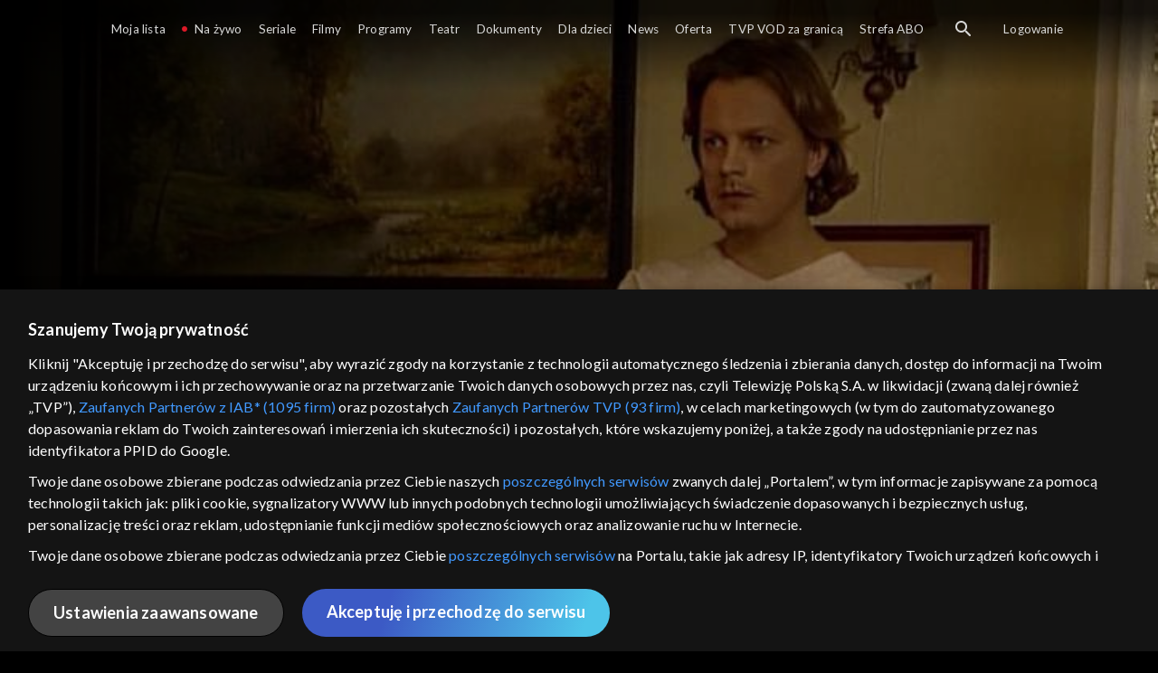

--- FILE ---
content_type: text/html;charset=UTF-8
request_url: https://vod.tvp.pl/seriale,18/zlotopolscy-odcinki,273678/odcinek-18,S01E18,375958
body_size: 3900
content:
<!doctype html>
<html lang="pl-PL">
<head>
  <meta charset="utf-8">
  <meta http-equiv="X-UA-Compatible" content="IE=edge">
  <meta name="viewport"
          content="width=device-width, initial-scale=1, maximum-scale=5, shrink-to-fit=no, interactive-widget=resizes-content">
  <link rel="shortcut icon" type="image/x-icon" href="/static/images/favicon.png">
  <link rel="manifest" href="/manifest.json" crossorigin="use-credentials">

  <link rel="stylesheet"
          href="/static/css/index.css?v=4e3e6caee3c0">
    <meta name="google-site-verification" content="Jwi4wTqdmpcpWzS1fTk4N4JPONGwllhab4SLsH6WOr4"/>

        <meta property="product:category" content="seriale"/>
        <meta property="product:sub_category" content="obyczajowe"/>

    <title>Złotopolscy: odc. 18 &ndash; Gdynia Radio - serial telewizyjny, Oglądaj na TVP VOD</title>

    <link rel="canonical" href="https://vod.tvp.pl/seriale,18/zlotopolscy-odcinki,273678/odcinek-18,S01E18,375958"/>

    <!-- for Google -->
    <meta name="description" content="Po powrocie ze Złotopolic Eleonora dowiaduje się, że Mirek nagle wyjechał. Okazuje się, że zaciągnął się na statek kapitana Wonsa. Weronika jest załamana. Barbara odwozi ją do Warszawy. Gabrielowe telefonują do Radia Gdynia, żeby zam&oacute;wić Rozmo"/>
    <meta name="application-name" content="TVP VOD"/>

    <!-- for Facebook -->
    <meta property="og:title" content="Złotopolscy: odc. 18 &ndash; Gdynia Radio - serial telewizyjny, Oglądaj na TVP VOD"/>
    <meta property="og:type" content="video.episode"/>
    <meta property="og:description" content="Po powrocie ze Złotopolic Eleonora dowiaduje się, że Mirek nagle wyjechał. Okazuje się, że zaciągnął się na statek kapitana Wonsa. Weronika jest załamana. Barbara odwozi ją do Warszawy. Gabrielowe telefonują do Radia Gdynia, żeby zam&oacute;wić Rozmo"/>
    <meta property="og:url" content="https://vod.tvp.pl/seriale,18/zlotopolscy-odcinki,273678/odcinek-18,S01E18,375958"/>
    <meta property="og:site_name" content="TVP VOD"/>
    <meta property="og:locale" content="pl_PL"/>
    <meta property="og:image" content="https://s.tvp.pl/images/5/2/6/uid_5268624bef044feea58c306026de7859_width_1200_play_0_pos_0_gs_0_height_630.jpg"/>
    <meta property="og:image:width" content="1200"/>
    <meta property="og:image:height" content="630"/>

    <meta property="product:retailer_part_no" content="375958"/>

    <!-- for Twitter -->
    <meta name="twitter:card" content="summary_large_image"/>
    <meta name="twitter:title" content="Złotopolscy: odc. 18 &ndash; Gdynia Radio - serial telewizyjny, Oglądaj na TVP VOD"/>
    <meta name="twitter:description" content="Po powrocie ze Złotopolic Eleonora dowiaduje się, że Mirek nagle wyjechał. Okazuje się, że zaciągnął się na statek kapitana Wonsa. Weronika jest załamana. Barbara odwozi ją do Warszawy. Gabrielowe telefonują do Radia Gdynia, żeby zam&oacute;wić Rozmo"/>
    <meta name="twitter:site" content="https://vod.tvp.pl/seriale,18/zlotopolscy-odcinki,273678/odcinek-18,S01E18,375958"/>
    <meta name="twitter:creator" content="vod.tvp.pl"/>
    <meta name="twitter:image" content="https://s.tvp.pl/images/5/2/6/uid_5268624bef044feea58c306026de7859_width_1200_play_0_pos_0_gs_0_height_630.jpg"/>
        <script async
            src="https://polityka-prywatnosci.tvp.pl/files/portale-v4/polityka-prywatnosci/cmp/tcf22/vod/tvp-tcfapi.js?v=20231206"
            applicationid="2"
            dark="false">
        </script>
        <link rel="preload" as="style" href="https://polityka-prywatnosci.tvp.pl/files/portale-v4/polityka-prywatnosci/cmp/tcf22/vod/tvp-tcfapi.css?v=20231206" onload="this.rel='stylesheet'">
    <!-- Google Tag Manager -->
    <script>
      window.dataLayer = window.dataLayer || [];
      window.gtmId = 'GTM-NJ76MF3';

      (function (w, d, s, l, i) {
        w[l] = w[l] || [];
        w[l].push({ 'gtm.start': new Date().getTime(), event: 'gtm.js' });
        var f = d.getElementsByTagName(s)[0], j = d.createElement(s), dl = l != 'dataLayer' ? '&l=' + l : '';
        j.async = true;
        j.src = 'https://www.googletagmanager.com/gtm.js?id=' + i + dl;
        f.parentNode.insertBefore(j, f);
      })(window, document, 'script', 'dataLayer', 'GTM-NJ76MF3');
    </script>
      <script type="text/javascript">
        function gemius_pending(i) {
          window[i] = window[i] || function () {
            var x = window[i + '_pdata']
                = window[i + '_pdata'] || [];
            x[x.length] = arguments;
          };
        };
        gemius_pending('gemius_init');

        function gemius_player_pending(obj, fun) {
          obj[fun] = obj[fun] || function () {
            var x =
                window['gemius_player_data'] = window['gemius_player_data'] || [];
            x[x.length] = [this, fun, arguments];
          };
        };
        gemius_player_pending(window, 'GemiusPlayer');
        gemius_player_pending(GemiusPlayer.prototype, 'newProgram');
        gemius_player_pending(GemiusPlayer.prototype, 'newAd');
        gemius_player_pending(GemiusPlayer.prototype, 'adEvent');
        gemius_player_pending(GemiusPlayer.prototype, 'programEvent');
        gemius_player_pending(GemiusPlayer.prototype, 'setVideoObject');
        (function (d, t) {
          try {
            var gt = d.createElement(t),
                s = d.getElementsByTagName(t)[0],
                l = 'http' + ((location.protocol == 'https:') ? 's' : '');
            gt.setAttribute('async', 'async');
            gt.setAttribute('defer', 'defer');
            gt.src = l + '://tvppl.hit.gemius.pl/gplayer.js';
            s.parentNode.insertBefore(gt, s);
          } catch (e) {
          }
        })(document, 'script');
      </script>
        <script type="text/javascript">
            var gemius_use_cmp = true;
            var pp_gemius_extraparameters = [];
            gemius_disable_back_cache_hits = true;
            // lines below shouldn't be edited
            function gemius_pending(i) {
              window[i] = window[i] || function () {
                var x =
                    window[i + '_pdata'] = window[i + '_pdata'] || [];
                x[x.length] = arguments;
              };
            };
            gemius_pending('gemius_hit');
            gemius_pending('gemius_event');
            gemius_pending('gemius_init');
            gemius_pending('pp_gemius_hit');
            gemius_pending('pp_gemius_event');
            gemius_pending('pp_gemius_init');
            (function (d, t) {
              try {
                var gt = d.createElement(t),
                    s = d.getElementsByTagName(t)[0],
                    l = 'http' + ((location.protocol == 'https:') ? 's' : '');
                gt.setAttribute('async', 'async');
                gt.setAttribute('defer', 'defer');
                gt.src = l + '://tvpgapl.hit.gemius.pl/xgemius.js';
                s.parentNode.insertBefore(gt, s);
              } catch (e) {
              }
            })(document, 'script');
        </script>

    <!-- (c) 2022 Gemius SA / gemiusHeatMap / tvp.pl -->
    <script type="text/javascript">
      var ghmxy_type = 'absolute';
      var ghmxy_align = 'center';
      var ghmxy_identifier = 'p9A7WzeusHZ4J0ofumALQoXz3wjdVaMHF3DY_fuVvQf.j7';
      var ghmxy_hitcollector = 'tvppl.hit.gemius.pl';
    </script>
    <script async type="text/javascript" src="https://tvppl.hit.gemius.pl/hmapxy.js"></script>
</head>
<body class="loading">

<div class="main-desc">


              <h1> Złotopolscy </h1>
                  <h2> </h2>
  <p>Po powrocie ze Złotopolic Eleonora dowiaduje się, że Mirek nagle wyjechał. Okazuje się, że zaciągnął się na statek kapitana Wonsa. Weronika jest załamana. Barbara odwozi ją do Warszawy. Gabrielowe telefonują do Radia Gdynia, żeby zam&oacute;wić Rozmo</p>


</div>

    <script type="application/ld+json">
        {
            "@context": "http://schema.org/",
            "publisher": {
                "@type": "Organization",
                "legalName": "TVP VOD",
                "logo": {
                    "@type": "ImageObject",
                    "url": "https://s.tvp.pl/files/vod.tvp.pl/img/logo_vod.jpg"
                }
            },
            "@type": "VideoObject",
            "name": "Złotopolscy odc. 18 – Gdynia Radio",
            "height": 960,
            "width": 540,
            "isFamilyFriendly":  true,             "description":  "Po powrocie ze Z\u0142otopolic Eleonora dowiaduje si\u0119, \u017Ce Mirek nagle wyjecha\u0142. Okazuje si\u0119, \u017Ce zaci\u0105gn\u0105\u0142 si\u0119 na statek kapitana Wonsa. Weronika jest za\u0142amana. Barbara odwozi j\u0105 do Warszawy. Gabrielowe telefonuj\u0105 do Radia Gdynia, \u017Ceby zam\u00F3wi\u0107 Rozmow\u0119 z kpt. Wonsem. Agata zamierza odej\u015B\u0107 z pracy. Maks wr\u0119cza jej pier\u015Bcionek zar\u0119czynowy. Kacper wraca do domu w Z\u0142otopolicach.",                 "duration": "PT0H24M",
                "thumbnailUrl": [
                    "https://s.tvp.pl/images/5/2/6/uid_5268624bef044feea58c306026de7859_width_1200_play_0_pos_0_gs_0_height_630.jpg"                ],
                "contentUrl": "https://s.tvp.pl/repository/trailery/3/9/a/39ad832ecb164656a20b38b86ee96900.mp4",
            "datePublished": "2022-10-21",
            "uploadDate": "2022-10-21",
                "expires": "2026-12-31",
            "videoQuality": "HD",
            "mainEntityOfPage": {
                "@type": "WebPage",
                "@id": "https://vod.tvp.pl/seriale,18/zlotopolscy-odcinki,273678/odcinek-18,S01E18,375958"
            }
        }
    </script>

  <div id="app-loader"></div>
  <div id="app">
    <script type="text/javascript">
      window.RGP_BASE_URL = 'https://vod.tvp.pl';
      window.RGP_DEEPLINK_DOMAIN = '';
      window.RGP_ENVIRONMENT = 'local';
      window.RGP_FO_URL = '';
      window.SSO_CLIENTS = '[tvp]';
      window.appInfo = {
        buildDate: '2026-01-08 06:45',
        version: '4e3e6caee3c0',
      };
    </script>
  </div>

  <script>
    function onSyneriseLoad() {
      SR.init({
        'trackerKey': '4adbf6b9-12a4-44a8-898b-5b5bf6da8158',
        'dataLayer': dataLayer,
        'customPageVisit': true,
        'dynamicContent': {
          'virtualPage': true
        }
      });
    }

    (function(s,y,n,e,r,i,se) {
      s['SyneriseObjectNamespace'] = r;
      s[r] = s[r] || [], s[r]._t = 1 * new Date(), s[r]._i = 0, s[r]._l = i;
      var z = y.createElement(n), se = y.getElementsByTagName(n)[0];
      z.async = 1;
      z.src = e;
      se.parentNode.insertBefore(z,se);
      z.onload = z.onreadystatechange = function() {
        var rdy = z.readyState;
        if (!rdy || /complete|loaded/.test(z.readyState)) {
          s[i]();
          z.onload = null;
          z.onreadystatechange = null;
        }
      };
    })
    (window,document,'script','//web.geb.snrbox.com/synerise-javascript-sdk.min.js','SR', 'onSyneriseLoad');
  </script>

  <script type="text/javascript"
      src="/static/js/chunk-vendors.js?v=4e3e6caee3c0"></script>
  <script type="text/javascript" src="/static/js/index.js?v=4e3e6caee3c0"></script>
<script type="module">
  import { initializeApp } from 'https://www.gstatic.com/firebasejs/9.8.4/firebase-app.js';
  import { getMessaging, getToken, onMessage } from 'https://www.gstatic.com/firebasejs/9.8.4/firebase-messaging.js';

  const firebaseApp = initializeApp({
    apiKey: 'AIzaSyAn6k9H7dwOxRCh4y9GUtfLIv_prV3HZJo',
    authDomain: 'vod-05.firebaseapp.com',
    projectId: 'vod-05',
    storageBucket: 'vod-05.appspot.com',
    messagingSenderId: '966509435240',
    appId: '1:966509435240:web:390885b17529effa475edd',
    measurementId: 'G-QG4813GGZ8',
  });

  window.messaging = {
    getMessaging: getMessaging(firebaseApp),
    getToken,
    onMessage,
  }
</script>
    <!-- Google Tag Manager (noscript) -->
    <noscript>
      <iframe src="https://www.googletagmanager.com/ns.html?id=GTM-NJ76MF3" height="0" width="0" style="display:none;visibility:hidden">
      </iframe>
    </noscript>
</body>
</html>


--- FILE ---
content_type: application/javascript
request_url: https://vod.tvp.pl/static/js/chunk-09a206d58611c788.js
body_size: 3550
content:
"use strict";(self["webpackChunkredgalaxy_portal_fo"]=self["webpackChunkredgalaxy_portal_fo"]||[]).push([[88],{50632:(e,l,a)=>{a.r(l),a.d(l,{default:()=>F});var n=a(14048),t=a(41034),u=a(78676),r=a(30388),i=(a(72712),a(18111),a(18237),a(2892),a(5506),a(26099),a(47764),a(62953),a(76031),a(20641)),o=a(90033),c=a(53751),s=a(50953),v=a(11985),p=a(9707),f=a(86592),d=a(14260),y=(a(51629),a(7588),a(23500),function(){var e=(0,s.KR)(),l=(0,s.KR)(),a=(0,s.KR)(!1),n=function(){var n,t=arguments.length>0&&void 0!==arguments[0]?arguments[0]:{};e.value=t.element,null===(n=l.value)||void 0===n||n.unobserve(e.value),l.value=new IntersectionObserver((function(e){e.forEach((function(e){a.value=e.isIntersecting}))}),t),l.value.observe(e.value)},t=function(){var a;null===(a=l.value)||void 0===a||a.unobserve(e.value)};return(0,i.xo)(t),{intersectionObserverRef:l,isIntersectingRef:a,startIntersectionObserver:n,stopIntersectionObserver:t}}),A=a(68982),b=a(69874),E=a(50508),_=a(13992),R=a(17290),m=a(65471),k=a(23707),L={class:"player-trailer__video-wrapper"},I=["loop"],C={class:"ui-player-gui-big-buttons"},P=["aria-label"],T={class:"ui-player-gui-controls__group"},g=["textContent"],h={class:"ui-player-gui-controls__group"},x={key:1,class:"player-trailer__controls player-trailer__controls--absolute"},w=["aria-label"],B=["aria-label"],K=["aria-label"],M=2,N=3e3;const O={__name:"ui-trailer",props:{product:Object,autoplay:{type:Boolean,default:!0},delay:{type:Number,value:0},isMuteControlEnabled:{type:Boolean,default:!0},isControlsEnabled:Boolean,isVideoLoopEnabled:Boolean,isVolumeMuted:Boolean,isPlayableOnlyIfIntersected:Boolean,shouldPauseIfNotIntersected:Boolean,isSpinnerVisibleOnStart:{type:Boolean,default:!0},maxAutoBitrate:{type:Number,default:3e3}},emits:[v.p.PLAYING,b.j7.FULLSCREEN_CHANGE,"muted"],setup:function(e,l){var O,S,F=l.emit,j=function(){return Promise.all([a.e(792),a.e(1)]).then(a.bind(a,89001))},X=(0,E.u)(),G=e,U=F,D=(0,s.KR)(),Y=(0,s.KR)(),V=(0,s.KR)(),Q=(0,s.KR)(!0),W=(0,s.KR)(!1),H=(0,s.KR)(!1),z=(0,s.KR)(!1),Z=(0,s.KR)(!1),$=(0,s.KR)(!1),q=(0,s.KR)(!1),J=(0,s.KR)(!1),ee=(0,s.KR)(!1),le=(0,s.KR)(0),ae=(0,s.KR)(),ne=(0,s.KR)(0),te=(0,s.KR)(50),ue=y(),re=ue.isIntersectingRef,ie=ue.startIntersectionObserver,oe=ue.intersectionObserverRef,ce=(0,i.EW)((function(){return Q.value?"icon-player-volume-mute":"icon-player-volume-25"})),se=(0,i.EW)((function(){return!$.value&&"player-trailer__icon--inactive"})),ve=(0,i.EW)((function(){return Q.value?(0,A.Tl)("ARIA_LABEL_UNMUTE"):(0,A.Tl)("ARIA_LABEL_MUTE")})),pe=function(){clearTimeout(O),q.value=!0,O=setTimeout((function(){X.isPlaying?q.value=!1:pe()}),N)},fe=function(){var e,l,a;clearTimeout(ae.value),clearTimeout(O),$.value&&f.j.appActivePlayer()===D.value&&f.F.setActivePlayer(null),$.value=!1,Z.value=!1,null===(e=S)||void 0===e||e.off(),null===(l=S)||void 0===l||l.destroy(),S=void 0,null===(a=D.value)||void 0===a||a.classList.remove("tile-hover-spinner"),z.value&&((0,d.kf)(D.value),z.value=!1)},de=function(e){return clearTimeout(ae.value),new Promise((function(l){ae.value=setTimeout((function(){l()}),e)}))},ye=function(){J.value=!0,$.value=!0,Z.value=!1,ee.value=!0,D.value.classList.remove("tile-hover-spinner"),Q.value=S.isMuted(),U(v.p.PLAYING,Y.value),window.dispatchEvent(new Event(b.X2.RESIZE)),f.F.setActivePlayer(D.value)},Ae=function(){f.j.appActivePlayer()===D.value&&f.F.setActivePlayer(null),fe()},be=function(){H.value=!0,Ae()},Ee=function(){Z.value=!0},_e=function(e,l){ne.value=e/l*100},Re=function(e){z.value=e,X.isFullscreen||(document.documentElement.scrollTop=le.value),U(b.j7.FULLSCREEN_CHANGE,e)},me=function(){var e=(0,r.A)((0,n.A)().mark((function e(){var l,a,o,c,s,d,y=arguments;return(0,n.A)().wrap((function(e){while(1)switch(e.prev=e.next){case 0:if(l=y.length>0&&void 0!==y[0]&&y[0],!G.isPlayableOnlyIfIntersected||re.value){e.next=1;break}return e.abrupt("return");case 1:if(!S){e.next=2;break}return S.play(),e.abrupt("return");case 2:if(l){e.next=3;break}return e.next=3,de(G.delay);case 3:if(H.value=!1,G.isSpinnerVisibleOnStart&&D.value.classList.add("tile-hover-spinner"),V.value=G.product.trailerFile,V.value){e.next=5;break}return a="/products/".concat(G.product.id,"/videos/playlist?&videoType=TRAILER"),e.next=4,p.uH.get(a).then((function(e){var l=e.data;return l}))["catch"](console.error);case 4:o=e.sent,c=o||{},s=c.sources,V.value=Object.entries(s).reduce((function(e,l){var a,n=(0,u.A)(l,2),t=n[0],r=n[1];return e[t.toLowerCase()]=null===(a=r[0])||void 0===a?void 0:a.src,e}),{}),G.product.trailerFile=V.value;case 5:return e.next=6,j().then((function(e){return e["default"]}));case 6:if(d=e.sent,!W.value){e.next=7;break}return e.abrupt("return");case 7:if(!f.j.appActivePlayer()||f.j.appActivePlayer()===D.value){e.next=8;break}return e.abrupt("return");case 8:pe(),S=new d(Y.value).setup((0,t.A)((0,t.A)({file:V.value,autoplay:!0,volume:te.value,autoAdaptation:{resolution:!0},maxAutoBitrate:G.maxAutoBitrate,volumeLocalStorageKey:"rgpl-trailer-volume",volumeMutedLocalStorageKey:"rgpl-trailer-muted",width:"100%",height:"100%",seekPrecision:"time"},G.isVolumeMuted&&{volumeMuted:!0}),{},{fullscreenElement:D.value})),S.load(),S.on(v.p.PLAYING,ye),S.on(v.p.PAUSED,Ee),S.on(v.p.ENDED,be),S.on(v.p.DESTROY,Ae),S.on(v.p.STOPPED,Ae),S.on(v.p.ERROR,Ae),S.on(v.p.TIME,_e),S.on(v.p.FULLSCREEN_CHANGED,Re),S.on(v.p.PLAY_INTERRUPTED,function(){var e=(0,r.A)((0,n.A)().mark((function e(l){return(0,n.A)().wrap((function(e){while(1)switch(e.prev=e.next){case 0:if(S){e.next=1;break}return e.abrupt("return");case 1:if((null===l||void 0===l?void 0:l.code)===M||S.isMuted()){e.next=3;break}return S.mute(),e.next=2,(0,i.dY)();case 2:S.play(),e.next=4;break;case 3:Ae();case 4:case"end":return e.stop()}}),e)})));return function(l){return e.apply(this,arguments)}}());case 9:case"end":return e.stop()}}),e)})));return function(){return e.apply(this,arguments)}}(),ke=function(){var e;null===(e=S)||void 0===e||e.pause()},Le=function(){var e=(0,r.A)((0,n.A)().mark((function e(){return(0,n.A)().wrap((function(e){while(1)switch(e.prev=e.next){case 0:if(!X.isActive){e.next=1;break}return e.abrupt("return");case 1:if(fe(),G.product.trailer){e.next=2;break}return e.abrupt("return");case 2:if(!G.autoplay){e.next=5;break}if(!G.isPlayableOnlyIfIntersected){e.next=3;break}ie({element:D.value}),e.next=5;break;case 3:return e.next=4,me();case 4:G.shouldPauseIfNotIntersected&&!oe.value&&ie({element:D.value});case 5:case"end":return e.stop()}}),e)})));return function(){return e.apply(this,arguments)}}(),Ie=function(e){f.j.appActivePlayer===D.value&&$.value&&(e?ke():me())},Ce=function(){ee.value=!1,fe()},Pe=function(){var e,l;Q.value?null===(e=S)||void 0===e||e.unMute():null===(l=S)||void 0===l||l.mute();Q.value=!Q.value},Te=function(){z.value||(le.value=document.documentElement.scrollTop),(0,d.kf)(D.value)},ge=function(e){var l;null===(l=S)||void 0===l||l.seek(e)},he=function(e){return(0,A.Az)(S.getDuration()*e/100)};return(0,i.sV)(Le),(0,i.xo)((function(){W.value=!0,fe()})),(0,i.wB)((function(){return re.value}),(function(){re.value&&H.value||X.isActive||(re.value?me():G.shouldPauseIfNotIntersected?ke():Ce())})),(0,i.wB)((function(){return G.autoplay}),(function(){G.autoplay&&!$.value&&Le()})),(0,i.wB)((function(){return G.product}),Le),(0,i.wB)((function(){return f.j.appActivePlayer()}),(function(){var e=(0,A.o5)(["preventPlayingTrailer"]),l=e.preventPlayingTrailer;if(l)return Ce();!G.autoplay||f.j.appActivePlayer()||ee.value?f.j.appActivePlayer()!==D.value&&Ce():me()})),(0,i.wB)((function(){return Q.value}),(function(){return U("muted",Q.value)})),(0,i.wB)((function(){return f.j.appIsSearchActive()}),Ie),(0,i.wB)((function(){return f.j.appIsPaymentModalActive()}),Ie),function(l,a){return(0,i.uX)(),(0,i.CE)("div",{ref_key:"trailerRef",ref:D,class:(0,o.C4)([{"player-trailer--fullscreen":z.value,"player-trailer--playing":$.value},"player-trailer"]),onMousemove:pe},[(0,i.Lk)("div",L,[(0,i.bo)((0,i.Lk)("video",{ref_key:"videoRef",ref:Y,class:"player-trailer__video",loop:e.isVideoLoopEnabled,playsinline:"",onClick:a[0]||(a[0]=function(e){return Ie(!Z.value)})},null,8,I),[[c.aG,$.value]])]),(0,s.R1)(X).isActive?(0,i.Q3)("",!0):((0,i.uX)(),(0,i.CE)(i.FK,{key:0},[(0,i.Lk)("div",C,[Z.value&&z.value?((0,i.uX)(),(0,i.CE)("button",{key:0,class:"icon-player-play ui-player-gui-button ui-player-gui-button--big","aria-label":(0,s.R1)(A.Tl)("ARIA_LABEL_PLAY_MATERIAL"),onClick:me},null,8,P)):(0,i.Q3)("",!0)]),z.value?((0,i.uX)(),(0,i.Wv)(R.A,{key:0,"is-controls-visible":q.value},{default:(0,i.k6)((function(){return[(0,i.Lk)("div",T,[Z.value||H.value?((0,i.uX)(),(0,i.Wv)(_.A,{key:0,name:"play","aria-label":(0,s.R1)(A.Tl)("ARIA_LABEL_PLAY_MATERIAL"),onClick:me},null,8,["aria-label"])):((0,i.uX)(),(0,i.Wv)(_.A,{key:1,name:"pause","aria-label":(0,s.R1)(A.Tl)("ARIA_LABEL_PAUSE_MATERIAL"),onClick:ke},null,8,["aria-label"]))]),(0,i.bF)(m.A,{ref:"videoSlider",class:"ui-player-gui-slider--video",value:ne.value,onChange:ge},{default:(0,i.k6)((function(e){var l=e.currentMousePercentPosition;return[l>0?((0,i.uX)(),(0,i.CE)("div",{key:0,style:(0,o.Tr)({left:"".concat(l,"%")}),class:"ui-player-gui-controls__progress-tooltip",textContent:(0,o.v_)(he(l))},null,12,g)):(0,i.Q3)("",!0)]})),_:1},8,["value"]),(0,i.Lk)("div",h,[(0,i.bF)(k.A,{"is-slider-enabled":!1,volume:Q.value?0:te.value,onToggle:Pe},null,8,["volume"]),(0,i.bF)(_.A,{name:"fullscreen-off","icon-class":"icon-player-fullscreen-off","aria-label":(0,s.R1)(A.Tl)("ARIA_LABEL_TOGGLE_FULLSCREEN"),onClick:Te},null,8,["aria-label"])])]})),_:1},8,["is-controls-visible"])):((0,i.uX)(),(0,i.CE)("div",x,[$.value?((0,i.uX)(),(0,i.CE)(i.FK,{key:0},[e.isMuteControlEnabled?((0,i.uX)(),(0,i.CE)("button",{key:0,class:(0,o.C4)([[ce.value,se.value],"player-trailer__icon icon-player-volume"]),"aria-label":ve.value,onClickCapture:(0,c.D$)(Pe,["stop"])},null,42,w)):(0,i.Q3)("",!0),e.isControlsEnabled?((0,i.uX)(),(0,i.CE)("button",{key:1,class:"player-trailer__icon icon-player-fullscreen-on","aria-label":(0,s.R1)(A.Tl)("ARIA_LABEL_TOGGLE_FULLSCREEN"),onClick:Te},null,8,B)):(0,i.Q3)("",!0)],64)):H.value&&J.value?((0,i.uX)(),(0,i.CE)("button",{key:1,class:"player-trailer__icon icon-player-play","aria-label":(0,s.R1)(A.Tl)("ARIA_LABEL_PLAY_MATERIAL"),onClick:me},null,8,K)):(0,i.Q3)("",!0)]))],64))],34)}}},S=O,F=S}}]);